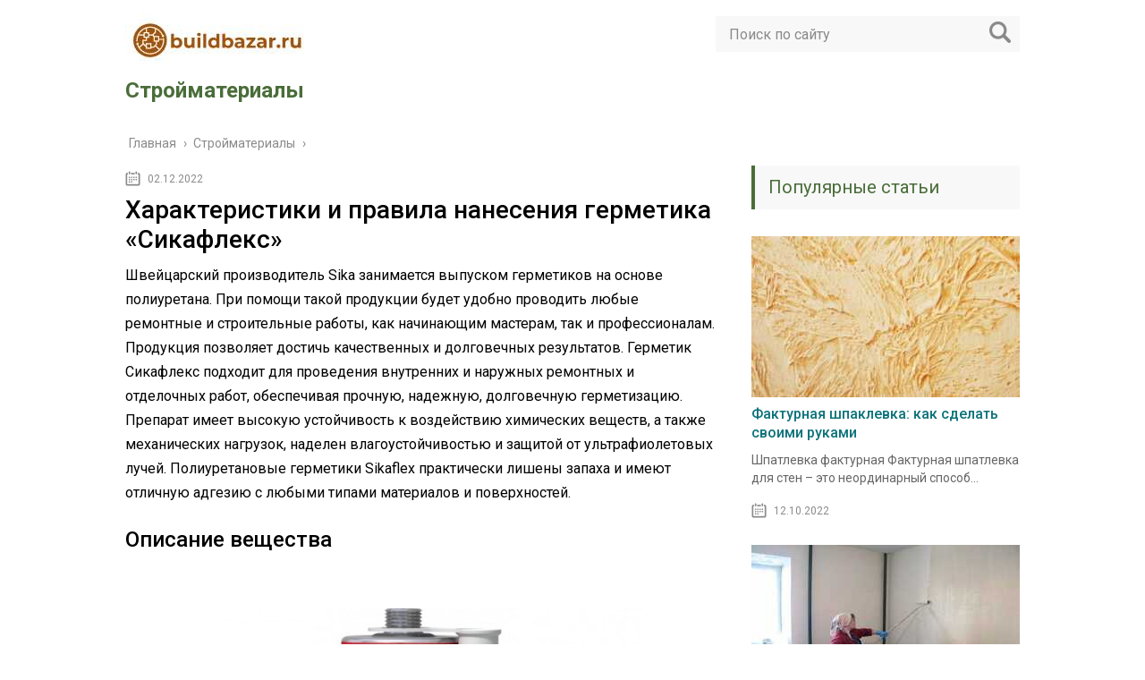

--- FILE ---
content_type: text/html; charset=UTF-8
request_url: https://buildbazar.ru/stroimateriali/harakteristiki-i-pravila-naneseniya-germetika-sikafleks
body_size: 14141
content:
<!DOCTYPE html>
<html lang="ru">
<head>
	<meta charset="utf-8">
	<meta name="viewport" content="width=device-width, initial-scale=1.0">
	<link href="https://fonts.googleapis.com/css?family=Roboto:400,400i,500,700,700i&subset=cyrillic" rel="stylesheet">
	<!--[if lt IE 9]><script src="http://html5shiv.googlecode.com/svn/trunk/html5.js"></script><![endif]-->
	<!--[if lte IE 9]><script src="http://cdn.jsdelivr.net/placeholders/3.0.2/placeholders.min.js"></script><![endif]-->
	<!--[if gte IE 9]><style type="text/css">.gradient{filter: none;}</style><![endif]-->
	<meta name='robots' content='index, follow, max-image-preview:large, max-snippet:-1, max-video-preview:-1' />
	<style>img:is([sizes="auto" i], [sizes^="auto," i]) { contain-intrinsic-size: 3000px 1500px }</style>
	
	<!-- This site is optimized with the Yoast SEO plugin v23.8 - https://yoast.com/wordpress/plugins/seo/ -->
	<title>Характеристики и правила нанесения герметика «Сикафлекс»</title>
	<meta name="description" content="Швейцарский производитель Sika занимается выпуском герметиков на основе полиуретана. При помощи такой продукции будет удобно проводить любые ремонтные и" />
	<link rel="canonical" href="https://buildbazar.ru/stroimateriali/harakteristiki-i-pravila-naneseniya-germetika-sikafleks" />
	<!-- / Yoast SEO plugin. -->


<link rel='dns-prefetch' href='//ajax.googleapis.com' />
<link rel='stylesheet' id='wp-block-library-css' href='https://buildbazar.ru/wp-includes/css/dist/block-library/style.min.css?ver=6.7.4' type='text/css' media='all' />
<style id='classic-theme-styles-inline-css' type='text/css'>
/*! This file is auto-generated */
.wp-block-button__link{color:#fff;background-color:#32373c;border-radius:9999px;box-shadow:none;text-decoration:none;padding:calc(.667em + 2px) calc(1.333em + 2px);font-size:1.125em}.wp-block-file__button{background:#32373c;color:#fff;text-decoration:none}
</style>
<style id='global-styles-inline-css' type='text/css'>
:root{--wp--preset--aspect-ratio--square: 1;--wp--preset--aspect-ratio--4-3: 4/3;--wp--preset--aspect-ratio--3-4: 3/4;--wp--preset--aspect-ratio--3-2: 3/2;--wp--preset--aspect-ratio--2-3: 2/3;--wp--preset--aspect-ratio--16-9: 16/9;--wp--preset--aspect-ratio--9-16: 9/16;--wp--preset--color--black: #000000;--wp--preset--color--cyan-bluish-gray: #abb8c3;--wp--preset--color--white: #ffffff;--wp--preset--color--pale-pink: #f78da7;--wp--preset--color--vivid-red: #cf2e2e;--wp--preset--color--luminous-vivid-orange: #ff6900;--wp--preset--color--luminous-vivid-amber: #fcb900;--wp--preset--color--light-green-cyan: #7bdcb5;--wp--preset--color--vivid-green-cyan: #00d084;--wp--preset--color--pale-cyan-blue: #8ed1fc;--wp--preset--color--vivid-cyan-blue: #0693e3;--wp--preset--color--vivid-purple: #9b51e0;--wp--preset--gradient--vivid-cyan-blue-to-vivid-purple: linear-gradient(135deg,rgba(6,147,227,1) 0%,rgb(155,81,224) 100%);--wp--preset--gradient--light-green-cyan-to-vivid-green-cyan: linear-gradient(135deg,rgb(122,220,180) 0%,rgb(0,208,130) 100%);--wp--preset--gradient--luminous-vivid-amber-to-luminous-vivid-orange: linear-gradient(135deg,rgba(252,185,0,1) 0%,rgba(255,105,0,1) 100%);--wp--preset--gradient--luminous-vivid-orange-to-vivid-red: linear-gradient(135deg,rgba(255,105,0,1) 0%,rgb(207,46,46) 100%);--wp--preset--gradient--very-light-gray-to-cyan-bluish-gray: linear-gradient(135deg,rgb(238,238,238) 0%,rgb(169,184,195) 100%);--wp--preset--gradient--cool-to-warm-spectrum: linear-gradient(135deg,rgb(74,234,220) 0%,rgb(151,120,209) 20%,rgb(207,42,186) 40%,rgb(238,44,130) 60%,rgb(251,105,98) 80%,rgb(254,248,76) 100%);--wp--preset--gradient--blush-light-purple: linear-gradient(135deg,rgb(255,206,236) 0%,rgb(152,150,240) 100%);--wp--preset--gradient--blush-bordeaux: linear-gradient(135deg,rgb(254,205,165) 0%,rgb(254,45,45) 50%,rgb(107,0,62) 100%);--wp--preset--gradient--luminous-dusk: linear-gradient(135deg,rgb(255,203,112) 0%,rgb(199,81,192) 50%,rgb(65,88,208) 100%);--wp--preset--gradient--pale-ocean: linear-gradient(135deg,rgb(255,245,203) 0%,rgb(182,227,212) 50%,rgb(51,167,181) 100%);--wp--preset--gradient--electric-grass: linear-gradient(135deg,rgb(202,248,128) 0%,rgb(113,206,126) 100%);--wp--preset--gradient--midnight: linear-gradient(135deg,rgb(2,3,129) 0%,rgb(40,116,252) 100%);--wp--preset--font-size--small: 13px;--wp--preset--font-size--medium: 20px;--wp--preset--font-size--large: 36px;--wp--preset--font-size--x-large: 42px;--wp--preset--spacing--20: 0.44rem;--wp--preset--spacing--30: 0.67rem;--wp--preset--spacing--40: 1rem;--wp--preset--spacing--50: 1.5rem;--wp--preset--spacing--60: 2.25rem;--wp--preset--spacing--70: 3.38rem;--wp--preset--spacing--80: 5.06rem;--wp--preset--shadow--natural: 6px 6px 9px rgba(0, 0, 0, 0.2);--wp--preset--shadow--deep: 12px 12px 50px rgba(0, 0, 0, 0.4);--wp--preset--shadow--sharp: 6px 6px 0px rgba(0, 0, 0, 0.2);--wp--preset--shadow--outlined: 6px 6px 0px -3px rgba(255, 255, 255, 1), 6px 6px rgba(0, 0, 0, 1);--wp--preset--shadow--crisp: 6px 6px 0px rgba(0, 0, 0, 1);}:where(.is-layout-flex){gap: 0.5em;}:where(.is-layout-grid){gap: 0.5em;}body .is-layout-flex{display: flex;}.is-layout-flex{flex-wrap: wrap;align-items: center;}.is-layout-flex > :is(*, div){margin: 0;}body .is-layout-grid{display: grid;}.is-layout-grid > :is(*, div){margin: 0;}:where(.wp-block-columns.is-layout-flex){gap: 2em;}:where(.wp-block-columns.is-layout-grid){gap: 2em;}:where(.wp-block-post-template.is-layout-flex){gap: 1.25em;}:where(.wp-block-post-template.is-layout-grid){gap: 1.25em;}.has-black-color{color: var(--wp--preset--color--black) !important;}.has-cyan-bluish-gray-color{color: var(--wp--preset--color--cyan-bluish-gray) !important;}.has-white-color{color: var(--wp--preset--color--white) !important;}.has-pale-pink-color{color: var(--wp--preset--color--pale-pink) !important;}.has-vivid-red-color{color: var(--wp--preset--color--vivid-red) !important;}.has-luminous-vivid-orange-color{color: var(--wp--preset--color--luminous-vivid-orange) !important;}.has-luminous-vivid-amber-color{color: var(--wp--preset--color--luminous-vivid-amber) !important;}.has-light-green-cyan-color{color: var(--wp--preset--color--light-green-cyan) !important;}.has-vivid-green-cyan-color{color: var(--wp--preset--color--vivid-green-cyan) !important;}.has-pale-cyan-blue-color{color: var(--wp--preset--color--pale-cyan-blue) !important;}.has-vivid-cyan-blue-color{color: var(--wp--preset--color--vivid-cyan-blue) !important;}.has-vivid-purple-color{color: var(--wp--preset--color--vivid-purple) !important;}.has-black-background-color{background-color: var(--wp--preset--color--black) !important;}.has-cyan-bluish-gray-background-color{background-color: var(--wp--preset--color--cyan-bluish-gray) !important;}.has-white-background-color{background-color: var(--wp--preset--color--white) !important;}.has-pale-pink-background-color{background-color: var(--wp--preset--color--pale-pink) !important;}.has-vivid-red-background-color{background-color: var(--wp--preset--color--vivid-red) !important;}.has-luminous-vivid-orange-background-color{background-color: var(--wp--preset--color--luminous-vivid-orange) !important;}.has-luminous-vivid-amber-background-color{background-color: var(--wp--preset--color--luminous-vivid-amber) !important;}.has-light-green-cyan-background-color{background-color: var(--wp--preset--color--light-green-cyan) !important;}.has-vivid-green-cyan-background-color{background-color: var(--wp--preset--color--vivid-green-cyan) !important;}.has-pale-cyan-blue-background-color{background-color: var(--wp--preset--color--pale-cyan-blue) !important;}.has-vivid-cyan-blue-background-color{background-color: var(--wp--preset--color--vivid-cyan-blue) !important;}.has-vivid-purple-background-color{background-color: var(--wp--preset--color--vivid-purple) !important;}.has-black-border-color{border-color: var(--wp--preset--color--black) !important;}.has-cyan-bluish-gray-border-color{border-color: var(--wp--preset--color--cyan-bluish-gray) !important;}.has-white-border-color{border-color: var(--wp--preset--color--white) !important;}.has-pale-pink-border-color{border-color: var(--wp--preset--color--pale-pink) !important;}.has-vivid-red-border-color{border-color: var(--wp--preset--color--vivid-red) !important;}.has-luminous-vivid-orange-border-color{border-color: var(--wp--preset--color--luminous-vivid-orange) !important;}.has-luminous-vivid-amber-border-color{border-color: var(--wp--preset--color--luminous-vivid-amber) !important;}.has-light-green-cyan-border-color{border-color: var(--wp--preset--color--light-green-cyan) !important;}.has-vivid-green-cyan-border-color{border-color: var(--wp--preset--color--vivid-green-cyan) !important;}.has-pale-cyan-blue-border-color{border-color: var(--wp--preset--color--pale-cyan-blue) !important;}.has-vivid-cyan-blue-border-color{border-color: var(--wp--preset--color--vivid-cyan-blue) !important;}.has-vivid-purple-border-color{border-color: var(--wp--preset--color--vivid-purple) !important;}.has-vivid-cyan-blue-to-vivid-purple-gradient-background{background: var(--wp--preset--gradient--vivid-cyan-blue-to-vivid-purple) !important;}.has-light-green-cyan-to-vivid-green-cyan-gradient-background{background: var(--wp--preset--gradient--light-green-cyan-to-vivid-green-cyan) !important;}.has-luminous-vivid-amber-to-luminous-vivid-orange-gradient-background{background: var(--wp--preset--gradient--luminous-vivid-amber-to-luminous-vivid-orange) !important;}.has-luminous-vivid-orange-to-vivid-red-gradient-background{background: var(--wp--preset--gradient--luminous-vivid-orange-to-vivid-red) !important;}.has-very-light-gray-to-cyan-bluish-gray-gradient-background{background: var(--wp--preset--gradient--very-light-gray-to-cyan-bluish-gray) !important;}.has-cool-to-warm-spectrum-gradient-background{background: var(--wp--preset--gradient--cool-to-warm-spectrum) !important;}.has-blush-light-purple-gradient-background{background: var(--wp--preset--gradient--blush-light-purple) !important;}.has-blush-bordeaux-gradient-background{background: var(--wp--preset--gradient--blush-bordeaux) !important;}.has-luminous-dusk-gradient-background{background: var(--wp--preset--gradient--luminous-dusk) !important;}.has-pale-ocean-gradient-background{background: var(--wp--preset--gradient--pale-ocean) !important;}.has-electric-grass-gradient-background{background: var(--wp--preset--gradient--electric-grass) !important;}.has-midnight-gradient-background{background: var(--wp--preset--gradient--midnight) !important;}.has-small-font-size{font-size: var(--wp--preset--font-size--small) !important;}.has-medium-font-size{font-size: var(--wp--preset--font-size--medium) !important;}.has-large-font-size{font-size: var(--wp--preset--font-size--large) !important;}.has-x-large-font-size{font-size: var(--wp--preset--font-size--x-large) !important;}
:where(.wp-block-post-template.is-layout-flex){gap: 1.25em;}:where(.wp-block-post-template.is-layout-grid){gap: 1.25em;}
:where(.wp-block-columns.is-layout-flex){gap: 2em;}:where(.wp-block-columns.is-layout-grid){gap: 2em;}
:root :where(.wp-block-pullquote){font-size: 1.5em;line-height: 1.6;}
</style>
<link rel='stylesheet' id='theme-style-css' href='https://buildbazar.ru/wp-content/themes/info-theme/style.css?ver=6.7.4' type='text/css' media='all' />
<link rel='stylesheet' id='jquery-lazyloadxt-spinner-css-css' href='//buildbazar.ru/wp-content/plugins/a3-lazy-load/assets/css/jquery.lazyloadxt.spinner.css?ver=6.7.4' type='text/css' media='all' />
<script type="text/javascript" src="//ajax.googleapis.com/ajax/libs/jquery/1/jquery.min.js?ver=6.7.4" id="jquery-js"></script>
<script type="text/javascript" src="https://buildbazar.ru/wp-content/themes/info-theme/js/scripts.js?ver=6.7.4" id="theme-scripts-js"></script>
<link rel="https://api.w.org/" href="https://buildbazar.ru/wp-json/" /><link rel="alternate" title="JSON" type="application/json" href="https://buildbazar.ru/wp-json/wp/v2/posts/23053" /><link rel="alternate" title="oEmbed (JSON)" type="application/json+oembed" href="https://buildbazar.ru/wp-json/oembed/1.0/embed?url=https%3A%2F%2Fbuildbazar.ru%2Fstroimateriali%2Fharakteristiki-i-pravila-naneseniya-germetika-sikafleks" />
<link rel="alternate" title="oEmbed (XML)" type="text/xml+oembed" href="https://buildbazar.ru/wp-json/oembed/1.0/embed?url=https%3A%2F%2Fbuildbazar.ru%2Fstroimateriali%2Fharakteristiki-i-pravila-naneseniya-germetika-sikafleks&#038;format=xml" />
<link rel="alternate" type="application/rss+xml" title="Стройматериалы Feed" href="https://buildbazar.ru/feed" />	
	<link rel="icon" href="/favicon.ico" type="image/x-icon">
	
	
	<style>/*1*/.main-menu, .sidebar-menu > ul > li:hover > a, .sidebar-menu > ul > li:hover > span, .sidebar-menu > ul > li > span, .sidebar-menu > ul li.active > a, .slider .bx-pager-item .active, .slider .bx-pager-item a:hover, .slider-posts-wrap .bx-pager-item .active, .slider-posts-wrap .bx-pager-item a:hover, .footer-bottom, .single ul li:before, .single ol li ul li:after, .single ol li:before, .add-menu > ul > li > a:hover, .add-menu > ul > li > span:hover, .main-menu__list > li > ul > li > a:hover, .main-menu__list > li > ul > li > span:hover, .cat-children__item a:hover, .related__item-img .related__item-cat > a:hover, .main-menu__list > li > ul > li > span, .main-menu__list > li > ul > li.current-post-parent > a, .add-menu > ul > li.current-post-parent > a, .add-menu > ul > li > span, .sidebar-menu > ul > .current-post-parent > a, .sidebar-menu > ul > li .menu-arrow:before, .sidebar-menu > ul > li .menu-arrow:after, .commentlist .comment .reply a:hover{background: #4a6d39;}.logo .text-logo{color: #4a6d39;}.title, .single #toc_container .toc_title{color: #4a6d39;border-left: 4px solid #4a6d39;}.description{border-top: 4px solid #4a6d39;}.description__title, .single .wp-caption-text, .more, a:hover{color: #4a6d39;}.commentlist .comment, .add-menu > ul > li > a, .add-menu > ul > li > span, .main-menu__list > li > ul > li > a, .main-menu__list > li > ul > li > span{border-bottom: 1px solid #4a6d39;}.more span{border-bottom: 1px dashed #4a6d39;}.slider-posts-wrap .bx-prev:hover, .slider-posts-wrap .bx-next:hover{background-color: #4a6d39;border: 1px solid #4a6d39;}#up{border-bottom-color: #4a6d39;}#up:before, .commentlist .comment .reply a{border: 1px solid #4a6d39;}.respond-form .respond-form__button{background-color: #4a6d39;}@media screen and (max-width: 1023px){.main-box{border-top: 50px solid #4a6d39;}
		.m-nav{background: #4a6d39;}.main-menu__list > li > ul > li > span{background: none;}.add-menu > ul > li > a, .add-menu > ul > li > span, .main-menu__list > li > ul > li > a, .main-menu__list > li > ul > li > span{border-bottom: 0;}.sidebar-menu > ul > li .menu-arrow:before, .sidebar-menu > ul > li .menu-arrow:after{background: #85ece7;}}/*2*/.add-menu__toggle{background: #198c9e url(https://buildbazar.ru/wp-content/themes/info-theme/images/add-ico.png) center no-repeat;}.add-menu > ul > li > a, .related__item-img .related__item-cat > a, .main-menu__list > li > ul > li > a{background: #198c9e;}#up:hover{border-bottom-color: #198c9e;}#up:hover:before{border: 1px solid #198c9e;}a, .sidebar-menu > ul > li > ul > li > span, .sidebar-menu > ul > li > ul > li > a:hover, .sidebar-menu > ul > li > ul > li > span:hover, .sidebar-menu > ul > li > ul > li.current-post-parent > a, .footer-nav ul li a:hover{color: #198c9e;}.respond-form .respond-form__button:hover{background-color: #198c9e;}@media screen and (max-width: 1023px){.sidebar-menu > ul > li > a, .main-menu__list li > span, .main-menu__list li > a:hover, .main-menu__list li > span:hover, .main-menu__list li > ul, .main-menu__list > li.current-post-parent > a, .sidebar-menu > ul > li > span, .sidebar-menu > ul > .current-post-parent > a{background: #198c9e;}.main-menu__list > li > ul > li > a:hover, .main-menu__list > li > ul > li > span:hover, .main-menu__list > li > ul > li.current-post-parent > a{background: none;}}/*3*/.post-info__cat a, .post-info__comment{background: #177c57;}.post-info__comment:after{border-color: rgba(0, 0, 0, 0) #177c57 rgba(0, 0, 0, 0) rgba(0, 0, 0, 0);}/*<1023*/@media screen and (max-width: 1023px){.add-menu > ul > li > a, .sidebar-menu > ul > li > a{background-color: #4a6d39;}.add-menu > ul > li > span, .add-menu > ul > li.current-post-parent > a, .sidebar-menu > ul > li > ul{background-color: #198c9e;}}.single a, .commentlist .comment .reply a, .sidebar a{color: #0d737a;}.single a:hover, .commentlist .comment .reply a:hover, .sidebar a:hover{color: #709e76;}.post-info .post-info__cat a:hover{background: #299349;}.posts__item .posts__item-title a:hover, .section-posts__item-title a:hover, .related .related__item a:hover{color: #299349; border-bottom: 1px solid #299349;}</style>

	
</head>
<body>
	<!-- Yandex.Metrika counter -->
<script type="text/javascript" >
   (function(m,e,t,r,i,k,a){m[i]=m[i]||function(){(m[i].a=m[i].a||[]).push(arguments)};
   m[i].l=1*new Date();k=e.createElement(t),a=e.getElementsByTagName(t)[0],k.async=1,k.src=r,a.parentNode.insertBefore(k,a)})
   (window, document, "script", "https://mc.yandex.ru/metrika/tag.js", "ym");

   ym(89921427, "init", {
        clickmap:true,
        trackLinks:true,
        accurateTrackBounce:true
   });
</script>
<noscript><div><img class="lazy lazy-hidden" src="//buildbazar.ru/wp-content/plugins/a3-lazy-load/assets/images/lazy_placeholder.gif" data-lazy-type="image" data-src="https://mc.yandex.ru/watch/89921427" style="position:absolute; left:-9999px;" alt="" /><noscript><img src="https://mc.yandex.ru/watch/89921427" style="position:absolute; left:-9999px;" alt="" /></div></noscript></div></noscript>
<!-- /Yandex.Metrika counter -->
	<div id="main">
		<div class="wrapper">
			<header class="header">
				<div class="logo">
											<a href="https://buildbazar.ru">
							<img src="https://buildbazar.ru/wp-content/uploads/2022/08/logo.jpg" alt="Стройматериалы">
						</a>
											<div class="text-logo">Стройматериалы</div>
				</div>
				<div class="m-nav">
						<!--noindex-->
	<div class="search-form">
	    <form method="get" action="https://buildbazar.ru/">
	        <input type="text" value="" name="s" placeholder="Поиск по сайту" class="search-form__field">
	        <input type="submit" value="" class="search-form__button">
	    </form>
	</div>
	<!--/noindex-->
					</div>
			</header>
			<div class="main-box">
				<div class="breadcrumbs" itemscope itemtype="http://schema.org/BreadcrumbList"><span itemprop="itemListElement" itemscope itemtype="http://schema.org/ListItem"><a class="breadcrumbs__link" href="https://buildbazar.ru/" itemprop="item"><span itemprop="name">Главная</span></a><meta itemprop="position" content="1" /></span><span class="breadcrumbs__separator"> › </span><span itemprop="itemListElement" itemscope itemtype="http://schema.org/ListItem"><a class="breadcrumbs__link" href="https://buildbazar.ru/stroimateriali" itemprop="item"><span itemprop="name">Стройматериалы</span></a><meta itemprop="position" content="2" /></span><span class="breadcrumbs__separator"> › </span></div><!-- .breadcrumbs --><div class="content-wrapper">
	<main class="content">
							    			<time class="post-info__time post-info__time_single" datetime="2022-12-02">02.12.2022</time>
	    				    		<div class="article-wrap" itemscope itemtype="http://schema.org/Article">
						<article class="single">
															<h1 class="single__title">Характеристики и правила нанесения герметика «Сикафлекс»</h1>
															<div itemprop="articleBody">
								<div></div>
<p>Швейцарский производитель Sika занимается выпуском герметиков на основе полиуретана. При помощи такой продукции будет удобно проводить любые ремонтные и строительные работы, как начинающим мастерам, так и профессионалам. Продукция позволяет достичь качественных и долговечных результатов. Герметик Сикафлекс подходит для проведения внутренних и наружных ремонтных и отделочных работ, обеспечивая прочную, надежную, долговечную герметизацию. Препарат имеет высокую устойчивость к воздействию химических веществ, а также механических нагрузок, наделен влагоустойчивостью и защитой от ультрафиолетовых лучей. Полиуретановые герметики Sikaflex практически лишены запаха и имеют отличную адгезию с любыми типами материалов и поверхностей.</p>
<h2><span><span>Описание вещества</span></span></h2>
<p> </p>
<p><img fetchpriority="high" decoding="async" class="lazy lazy-hidden aligncenter size-full wp-image-25974" src="//buildbazar.ru/wp-content/plugins/a3-lazy-load/assets/images/lazy_placeholder.gif" data-lazy-type="image" data-src="https://buildbazar.ru/wp-content/uploads/2022/08/15-3.jpe" alt="Описание вещества гермеика Сикафлекс" width="660" height="660"><noscript><img fetchpriority="high" decoding="async" class="aligncenter size-full wp-image-25974" src="https://buildbazar.ru/wp-content/uploads/2022/08/15-3.jpe" alt="Описание вещества гермеика Сикафлекс" width="660" height="660"></noscript></p>
<p><span>Герметик Sikaflex 11 FC – удобное, надежное и качественное вещество для герметизации стыков.</span> Представляет собой однокомпонентный, эластичный, универсальный клей, созданный на основе полиуретана. Отвердение вещества происходит под воздействием влаги, содержащейся в воздухе. Проводить работы можно как внутри помещений, так и снаружи. Герметик Sikaflex подходит для выполнения различных типов работ на улице и дома, его можно использовать:</p>
<ul>
<li>В качестве клея для крепления подоконников, ступеней лестниц, порогов у дверей, плинтусов, панелей, любых других элементов снаружи.</li>
<li>Он идеально подходит для скрепления сборных элементов, дощатой обшивки и прочих целей.</li>
<li>Заполнять можно как вертикальные, так и горизонтальные швы.</li>
<li>Для обеспечения водо-, тепло- и звукоизоляции труб, заполнения пустот между отделкой и бетоном.</li>
<li>Совместим как с металлическими, так и с деревянными поверхностями конструкций и сооружений.</li>
<li>Может использоваться при монтаже вентиляционных систем в любых необходимых сферах.</li>
</ul>
<h2><span><span>Характеристики герметиков</span></span></h2>
<p>К основным характеристикам и преимуществам полиуретанового герметика относятся такие качества:</p>
<ul>
<li>Однокомпонентные составы продаются уже готовыми к применению в бытовых условиях, достаточно вставить баллон в пистолет и обрезать носик.</li>
<li>Представляет собой эластичную смесь, которая сохраняет все свойства даже после застывания.</li>
<li>Процесс отверждения происходит под воздействием влаги.</li>
<li>Продукт Sikaflex обеспечивает отличную адгезию с большей частью строительных материалов, отличается прекрасной механической устойчивостью к различных внешним воздействиям.</li>
<li>Имеет отличную атмосферостойкость, защиту от старения и истирания.</li>
<li>Имеет удобную консистенцию для нанесения, не образующую потеков даже при обработке вертикальных швов.</li>
<li>Приклеенная деталь или заполненный шов не нуждаются в дополнительной обработке жидким цементирующим раствором.</li>
<li>При помощи герметика можно работать даже с металлами, склонными к образованию коррозии.</li>
<li>Способен поглощать удары и вибрационные воздействия.</li>
</ul>
<h2><span><span>Технические характеристики</span></span></h2>
<p> </p>
<p><img decoding="async" class="lazy lazy-hidden aligncenter size-full wp-image-25976" src="//buildbazar.ru/wp-content/plugins/a3-lazy-load/assets/images/lazy_placeholder.gif" data-lazy-type="image" data-src="https://buildbazar.ru/wp-content/uploads/2022/08/14-11.jpg" alt="Технические характеристики герметика Сикафлекс" width="660" height="660"><noscript><img decoding="async" class="aligncenter size-full wp-image-25976" src="https://buildbazar.ru/wp-content/uploads/2022/08/14-11.jpg" alt="Технические характеристики герметика Сикафлекс" width="660" height="660"></noscript></p>
<p>Чтобы подобрать подходящий герметик, необходимо обратить внимание на основные технические характеристики. Наиболее распространенной разновидностью герметика является клей Sikaflex 11 fc. Приобретая продукцию Sikaflex, стоит рассмотреть такие показатели:</p>
<ul>
<li>Плотность вещества – 1,35 г/с³.</li>
<li>Период формирования пленки на поверхности при температуре +23 °C и влажности 50% – 65 минут.</li>
<li>Период отверждения при тех же условиях за 24 часа – 3,5 мм.</li>
<li>Твердость по Шору – 37 А.</li>
<li>Показатель упругости – 0,6 Мпа.</li>
<li>Удлинение при разрыве – 700%.</li>
<li>Максимальная подвижность шва отсутствует.</li>
<li>Оптимальные условия для нанесения состава +5…+40 °C.</li>
<li>Температура, при которой может эксплуатироваться -40…+80 °C.</li>
</ul>
<p><strong>По сравнению с другими популярными разновидностями, такими как Sikaflex AT-Connection или Sikaflex-Precast, у 11 fc скорость отверждения выше практически в 2 раза.</strong> Представленные разновидности застывают по 2 мм в сутки. Также этот состав более эластичный, так как у этих двух видов удлинение при разрыве составляет всего 450% и 300% соответственно.</p>
<h2><span><span>Механические характеристики герметика</span></span></h2>
<p> </p>
<p><img decoding="async" class="lazy lazy-hidden aligncenter size-full wp-image-25970" src="//buildbazar.ru/wp-content/plugins/a3-lazy-load/assets/images/lazy_placeholder.gif" data-lazy-type="image" data-src="https://buildbazar.ru/wp-content/uploads/2022/08/12-18-1.jpg" alt="Механические характеристики герметика Сикафлекс" width="660" height="439"><noscript><img decoding="async" class="aligncenter size-full wp-image-25970" src="https://buildbazar.ru/wp-content/uploads/2022/08/12-18-1.jpg" alt="Механические характеристики герметика Сикафлекс" width="660" height="439"></noscript></p>
<p>Используется герметик Sikaflex в строительстве и при проведении ремонтных работ, где предусмотрены в дальнейшем небольшие подвижки, а также необходим высокий модуль упругости. Основные механические характеристики:</p>
<ul>
<li>Создаёт прочные и надежные, влагонепроницаемые швы с средними и малыми подвижками, в зависимости от выбранной разновидности.</li>
<li>Обеспечивает оптимальное примыкание, без разрушений полов или ступеней со стеной.</li>
<li>Используется для герметизации вводов труб и швов.</li>
<li>Способен соединять прочно стыки между оборудованием и стенами, или полом.</li>
<li>Обеспечивает прекрасную адгезию с любыми типами поверхностей, в том числе деревянными и металлическими.</li>
<li>Подходит для дальнейшей шлифовки поверхности.</li>
<li>Отличается высокой прочностью на разрыв.</li>
<li>Модуль упругости повышен, что обеспечивает жесткость вещества, допустимая деформация 15%.</li>
</ul>
<p><span>Самая популярная разновидность Sikaflex11 FC выпускается в разных цветах, в том числе белый, серый, чёрный и бетонные оттенки.</span></p>
<p>Также существуют различные герметики Sikaflex от швейцарского производителя, которые предназначены для работы с различными основаниями и материалами:</p>
<ul>
<li>Для пористых поверхностей, в том числе штукатурки, пенобетона подходит Primer-3.</li>
</ul>
<p><img loading="lazy" decoding="async" class="lazy lazy-hidden aligncenter size-full wp-image-25964" src="//buildbazar.ru/wp-content/plugins/a3-lazy-load/assets/images/lazy_placeholder.gif" data-lazy-type="image" data-src="https://buildbazar.ru/wp-content/uploads/2022/08/7-1.png" alt="Герметик Сикафлекс Primer-3 " width="660" height="647"><noscript><img loading="lazy" decoding="async" class="aligncenter size-full wp-image-25964" src="https://buildbazar.ru/wp-content/uploads/2022/08/7-1.png" alt="Герметик Сикафлекс Primer-3 " width="660" height="647"></noscript></p>
<ul>
<li>Для полиуретановых, эпоксидных и порошковых материалов Cleaner-205.</li>
</ul>
<p><img loading="lazy" decoding="async" class="lazy lazy-hidden aligncenter size-full wp-image-25968" src="//buildbazar.ru/wp-content/plugins/a3-lazy-load/assets/images/lazy_placeholder.gif" data-lazy-type="image" data-src="https://buildbazar.ru/wp-content/uploads/2022/08/10-3.png" alt="Герметик Сазиласт Cleaner-205." width="660" height="660"><noscript><img loading="lazy" decoding="async" class="aligncenter size-full wp-image-25968" src="https://buildbazar.ru/wp-content/uploads/2022/08/10-3.png" alt="Герметик Сазиласт Cleaner-205." width="660" height="660"></noscript></p>
<ul>
<li>С ПВХ позволяет работать Primer-21, обеспечивая идеальную сцепку.</li>
<li>Для металлов подходит Primer-35.</li>
</ul>
<p>Чтобы повысить адгезию материала, можно предварительно использовать грунтовку на стадии подготовки основания к работе.</p>
<h2><span><span>Расход</span></span></h2>
<p> </p>
<p><img loading="lazy" decoding="async" class="lazy lazy-hidden aligncenter size-full wp-image-25966" src="//buildbazar.ru/wp-content/plugins/a3-lazy-load/assets/images/lazy_placeholder.gif" data-lazy-type="image" data-src="https://buildbazar.ru/wp-content/uploads/2022/08/2-15.jpg" alt="Расход герметика Сикафлекс" width="660" height="495"><noscript><img loading="lazy" decoding="async" class="aligncenter size-full wp-image-25966" src="https://buildbazar.ru/wp-content/uploads/2022/08/2-15.jpg" alt="Расход герметика Сикафлекс" width="660" height="495"></noscript></p>
<p>Вещество Sikaflex подходит для качественной герметизации швов шириной от 10 мм до 35 мм. При этом нужно обратить внимание, чтобы было соблюдено соотношение глубины и ширины, как 0,8:1 – это если рассматривать швы на полу. Для фасадных швов это значение 2:1 соответственно.<strong> В среднем, расход определяется как 0,2-0,6 кг/м².</strong></p>
<p>Чтобы определить оптимальный расход при нанесении герметика для заполнения швов при +10°C, необходимо обеспечить оптимальную форму шва до начала работ. После нанесения вещества изменить этот параметр уже будет невозможно. Основой для расчета ширины шва и расхода вещества выступают характеристики состава, материал основания, тип конструкции и ее размер.</p>
<div align="center">
<span><span>На видео:</span> </span>Примеры применения герметика Sikaflex 11 FC<br /><iframe class="lazy lazy-hidden" loading="lazy"  data-lazy-type="iframe" data-src="https://www.youtube.com/embed/bk8QQA46YTE" width="560" height="315" frameborder="0" allowfullscreen="allowfullscreen"></iframe><noscript><iframe loading="lazy" src="https://www.youtube.com/embed/bk8QQA46YTE" width="560" height="315" frameborder="0" allowfullscreen="allowfullscreen"></iframe></noscript>
</div>
<h2><span><span>Нанесение</span></span></h2>
<p> </p>
<p><img loading="lazy" decoding="async" class="lazy lazy-hidden aligncenter size-full wp-image-25969" src="//buildbazar.ru/wp-content/plugins/a3-lazy-load/assets/images/lazy_placeholder.gif" data-lazy-type="image" data-src="https://buildbazar.ru/wp-content/uploads/2022/08/7-15.jpg" alt="Нанесение Герметика Сикафлекс" width="660" height="660"><noscript><img loading="lazy" decoding="async" class="aligncenter size-full wp-image-25969" src="https://buildbazar.ru/wp-content/uploads/2022/08/7-15.jpg" alt="Нанесение Герметика Сикафлекс" width="660" height="660"></noscript></p>
<p>Перед началом эксплуатации, герметик фирмы Sika  нужно поместить в специальный пистолет, для удобства нанесения. Расположить носик тубы нужно таким образом, чтобы вещество Sikaflex подавалась из него, обеспечивая максимальный контакт с боковыми сторонами шва. Заполнять проем нужно так, чтобы воздух туда не попадал.</p>
<p><strong>Чтобы повысить адгезивные свойства, наносить герметик нужно тонким слоем.</strong> Он должен полностью соприкасаться с боковыми сторонами. Чтобы обеспечить при нанесении идеально ровные линии, можно использовать малярный скотч. Удалять его нужно после нанесения, когда клей герметик еще не успел застыть.</p>
<p>Специальная разглаживающая жидкость позволяет обеспечить герметику идеально гладкую поверхность. Также выравнивать шов на поверхности можно при помощи шпателя. Если необходимо склеить два материала, то рекомендуется создавать между ними ширину шва в 2 мм.</p>
<h2><span><span>Сроки и условия хранения</span></span></h2>
<p> </p>
<p><img loading="lazy" decoding="async" class="lazy lazy-hidden aligncenter size-full wp-image-25973" src="//buildbazar.ru/wp-content/plugins/a3-lazy-load/assets/images/lazy_placeholder.gif" data-lazy-type="image" data-src="https://buildbazar.ru/wp-content/uploads/2022/08/1o-11-1.jpg" alt="Сроки и условия хранения герметика Сикафлекс" width="555" height="555"><noscript><img loading="lazy" decoding="async" class="aligncenter size-full wp-image-25973" src="https://buildbazar.ru/wp-content/uploads/2022/08/1o-11-1.jpg" alt="Сроки и условия хранения герметика Сикафлекс" width="555" height="555"></noscript></p>
<p>В закрытой заводской упаковке герметик Sikaflex может храниться один год с даты изготовления, указанной на ней. При этом оптимальные условия хранения – это сухость и температура от + 10 до +25 °C. Подвергать воздействию мороза или прямых солнечных лучей баллончик не стоит.</p>
<p> </p>
<h2><span><span>Инструкция к использованию</span></span></h2>
<p> </p>
<p><img loading="lazy" decoding="async" class="lazy lazy-hidden aligncenter size-full wp-image-25971" src="//buildbazar.ru/wp-content/plugins/a3-lazy-load/assets/images/lazy_placeholder.gif" data-lazy-type="image" data-src="https://buildbazar.ru/wp-content/uploads/2022/08/1-13.jpg" alt="Инструкция к использованию герметика Сикафлекс" width="660" height="391"><noscript><img loading="lazy" decoding="async" class="aligncenter size-full wp-image-25971" src="https://buildbazar.ru/wp-content/uploads/2022/08/1-13.jpg" alt="Инструкция к использованию герметика Сикафлекс" width="660" height="391"></noscript></p>
<p>В процессе эксплуатации нужно учитывать не только описание и характеристики, но и пользоваться подробной инструкцией. Всю работу можно разделить на несколько этапов – это подготовка поверхности и непосредственно герметизация или приклеивание. Также в процессе работы стоит учитывать некоторые ограничения.</p>
<p><span>Подготовка поверхности заключается в обеспечении сухости, чистоты материала и его обезжиривании.</span> Он должен быть однородным, без остатков пыли или других веществ, особенно смазки, масел, рыхлых и хрупких мелких частиц. Если основание правильно подготовлено, то будет обеспечена сильная адгезия с герметиком Sikaflex. Иногда помочь достичь оптимальной адгезии способен специальный очиститель основания и праймер. Но при этом важно знать, что эти вещества не повышают адгезию, а также не являются альтернативой для механической очистки и подготовки оснований. Также они не оказывают влияние на прочность склеенного шва. Они лишь способны улучшить и повысить длительность эксплуатации швов, которые были обработаны с помощью герметика Sikaflex.</p>
<h2><span><span>Правила и ограничения</span></span></h2>
<p> </p>
<p><img loading="lazy" decoding="async" class="lazy lazy-hidden aligncenter size-full wp-image-26005" src="//buildbazar.ru/wp-content/plugins/a3-lazy-load/assets/images/lazy_placeholder.gif" data-lazy-type="image" data-src="https://buildbazar.ru/wp-content/uploads/2022/08/15-16.jpg" alt="Правила и ограничения герметика Сикафлекс" width="660" height="495"><noscript><img loading="lazy" decoding="async" class="aligncenter size-full wp-image-26005" src="https://buildbazar.ru/wp-content/uploads/2022/08/15-16.jpg" alt="Правила и ограничения герметика Сикафлекс" width="660" height="495"></noscript></p>
<p>Что касается ограничений в использовании вещества Sikaflex, нужно учитывать такие моменты:</p>
<ul>
<li>Эластичные герметики, особенно нанесённые на подвижные элементы и детали, нельзя окрашивать, чтобы в процессе деформации краска не трескалась и не осыпалась.</li>
<li>С природным камнем работают далеко не все герметики, поэтому лучше предварительно проконсультироваться у специалиста и подобрать оптимальный вариант.</li>
<li>Разновидность Sikaflex 11fc не подходит для работы со стеклом, каучуком, битумом, пропиленом, а также со строительными материалами, на поверхности которых есть остатки масел, растворителей, пластификаторов – это отрицательно повлияет на свойства и герметичность.</li>
<li>Sikaflex 11 fc не подходит для обработки швов в бассейнах, так как он не способен выдерживать большое давление воды и постоянно взаимодействовать с водной основой.</li>
<li>До отверждения герметик не должен подвергаться влиянию веществ, вступающих в реакцию с изоциниатом, в том числе и со спиртом. Это могут быть различные растворители, разбавители, вещества для распалубки и чистящие средства. Они могут существенно замедлить отверждение или вовсе ему воспрепятствовать.</li>
</ul>
<h2><span><span>Описание бренда</span></span></h2>
<p> </p>
<p><img loading="lazy" decoding="async" class="lazy lazy-hidden aligncenter size-full wp-image-26004" src="//buildbazar.ru/wp-content/plugins/a3-lazy-load/assets/images/lazy_placeholder.gif" data-lazy-type="image" data-src="https://buildbazar.ru/wp-content/uploads/2022/08/16-15-1.jpg" alt="Описание бренда герметик Сикафлекс" width="660" height="660"><noscript><img loading="lazy" decoding="async" class="aligncenter size-full wp-image-26004" src="https://buildbazar.ru/wp-content/uploads/2022/08/16-15-1.jpg" alt="Описание бренда герметик Сикафлекс" width="660" height="660"></noscript></p>
<p>Sikaflex является торговой маркой швейцарской компании Sika, которая занимается производством гибридных и полиуретановых герметиков, а также клеящих веществ. У компании более 80 заводов, которые расположены по всему миру. Основная специализация – выпуск товаров и продуктов для ремонта, строительства различных видов транспорта.</p>
<p>Бренд Sika обрел мировую известность, благодаря использованию в производстве современных технологий, улучшающих свойства и характеристики товаров и герметиков.<strong> С момента появления фирмы прошло более 100 лет, но стремительного развития и роста она смогла добиться только за последние 10 лет</strong>.</p>
<p>Огромное разнообразие материалов, а также герметиков Sikaflex, создано для использования в быту, а также в различных отраслях промышленности, в том числе автомобильной, строительной, судостроительной и других сферах. В зависимости от типа работ, можно подобрать соответствующие герметики Sikaflex в каталоге компании по определенным параметрам.</p>
<p>Можно найти материалы в линейке, которые имеют повышенные характеристики пластичности, наделены устойчивостью к воздействию химических веществ, ультрафиолетовых лучей, высоким и низким температурам и прочим факторам. Только правильный выбор герметика позволит создать прочное, надежное и долговечное соединение без крошения, появления трещин или отслоения материала в процессе эксплуатации.</p>
<p> </p>
<div align="center">
<h3><span><span>Обзор герметика Сикафлекс (2 видео)</span></span></h3>
<p><iframe class="lazy lazy-hidden" loading="lazy"  data-lazy-type="iframe" data-src="https://www.youtube.com/embed/MPgPLrETwrU" width="560" height="315" frameborder="0" allowfullscreen="allowfullscreen"></iframe><noscript><iframe loading="lazy" src="https://www.youtube.com/embed/MPgPLrETwrU" width="560" height="315" frameborder="0" allowfullscreen="allowfullscreen"></iframe></noscript><br /><iframe class="lazy lazy-hidden" loading="lazy"  data-lazy-type="iframe" data-src="https://www.youtube.com/embed/wkUkc1XmkkE" width="560" height="315" frameborder="0" allowfullscreen="allowfullscreen"></iframe><noscript><iframe loading="lazy" src="https://www.youtube.com/embed/wkUkc1XmkkE" width="560" height="315" frameborder="0" allowfullscreen="allowfullscreen"></iframe></noscript></p>
</div>
<p> </p>
<div align="center">
<h3><span><span>Герметик Сикафлекс (16 фото)</span></span></h3>
</div>
<div>
<dl>
<dt>
				<img loading="lazy" decoding="async" width="150" height="150" src="//buildbazar.ru/wp-content/plugins/a3-lazy-load/assets/images/lazy_placeholder.gif" data-lazy-type="image" data-src="https://buildbazar.ru/wp-content/uploads/2022/08/15-16-150x150-1.jpg" class="lazy lazy-hidden attachment-thumbnail size-thumbnail" alt="Правила и ограничения герметика Сикафлекс"><noscript><img loading="lazy" decoding="async" width="150" height="150" src="https://buildbazar.ru/wp-content/uploads/2022/08/15-16-150x150-1.jpg" class="attachment-thumbnail size-thumbnail" alt="Правила и ограничения герметика Сикафлекс"></noscript>
			</dt>
</dl>
<dl>
<dt>
				<img loading="lazy" decoding="async" width="150" height="150" src="//buildbazar.ru/wp-content/plugins/a3-lazy-load/assets/images/lazy_placeholder.gif" data-lazy-type="image" data-src="https://buildbazar.ru/wp-content/uploads/2022/08/16-15-150x150-2.jpg" class="lazy lazy-hidden attachment-thumbnail size-thumbnail" alt="Описание бренда герметик Сикафлекс"><noscript><img loading="lazy" decoding="async" width="150" height="150" src="https://buildbazar.ru/wp-content/uploads/2022/08/16-15-150x150-2.jpg" class="attachment-thumbnail size-thumbnail" alt="Описание бренда герметик Сикафлекс"></noscript>
			</dt>
</dl>
<dl>
<dt>
				<img loading="lazy" decoding="async" width="150" height="150" src="//buildbazar.ru/wp-content/plugins/a3-lazy-load/assets/images/lazy_placeholder.gif" data-lazy-type="image" data-src="https://buildbazar.ru/wp-content/uploads/2022/08/14-11-150x150-1.jpg" class="lazy lazy-hidden attachment-thumbnail size-thumbnail" alt="Технические характеристики герметика Сикафлекс"><noscript><img loading="lazy" decoding="async" width="150" height="150" src="https://buildbazar.ru/wp-content/uploads/2022/08/14-11-150x150-1.jpg" class="attachment-thumbnail size-thumbnail" alt="Технические характеристики герметика Сикафлекс"></noscript>
			</dt>
</dl>
<dl>
<dt>
				<img loading="lazy" decoding="async" width="150" height="150" src="//buildbazar.ru/wp-content/plugins/a3-lazy-load/assets/images/lazy_placeholder.gif" data-lazy-type="image" data-src="https://buildbazar.ru/wp-content/uploads/2022/08/15-3-150x150-1.jpe" class="lazy lazy-hidden attachment-thumbnail size-thumbnail" alt="Описание вещества гермеика Сикафлекс"><noscript><img loading="lazy" decoding="async" width="150" height="150" src="https://buildbazar.ru/wp-content/uploads/2022/08/15-3-150x150-1.jpe" class="attachment-thumbnail size-thumbnail" alt="Описание вещества гермеика Сикафлекс"></noscript>
			</dt>
</dl>
<p></p>
<dl>
<dt>
				<img loading="lazy" decoding="async" width="150" height="150" src="//buildbazar.ru/wp-content/plugins/a3-lazy-load/assets/images/lazy_placeholder.gif" data-lazy-type="image" data-src="https://buildbazar.ru/wp-content/uploads/2022/08/1o-11-150x150-2.jpg" class="lazy lazy-hidden attachment-thumbnail size-thumbnail" alt="Сроки и условия хранения герметика Сикафлекс"><noscript><img loading="lazy" decoding="async" width="150" height="150" src="https://buildbazar.ru/wp-content/uploads/2022/08/1o-11-150x150-2.jpg" class="attachment-thumbnail size-thumbnail" alt="Сроки и условия хранения герметика Сикафлекс"></noscript>
			</dt>
</dl>
<dl>
<dt>
				<img loading="lazy" decoding="async" width="150" height="150" src="//buildbazar.ru/wp-content/plugins/a3-lazy-load/assets/images/lazy_placeholder.gif" data-lazy-type="image" data-src="https://buildbazar.ru/wp-content/uploads/2022/08/1-13-150x150-1.jpg" class="lazy lazy-hidden attachment-thumbnail size-thumbnail" alt="Инструкция к использованию герметика Сикафлекс"><noscript><img loading="lazy" decoding="async" width="150" height="150" src="https://buildbazar.ru/wp-content/uploads/2022/08/1-13-150x150-1.jpg" class="attachment-thumbnail size-thumbnail" alt="Инструкция к использованию герметика Сикафлекс"></noscript>
			</dt>
</dl>
<dl>
<dt>
				<img loading="lazy" decoding="async" width="150" height="150" src="//buildbazar.ru/wp-content/plugins/a3-lazy-load/assets/images/lazy_placeholder.gif" data-lazy-type="image" data-src="https://buildbazar.ru/wp-content/uploads/2022/08/12-18-150x150-2.jpg" class="lazy lazy-hidden attachment-thumbnail size-thumbnail" alt=""><noscript><img loading="lazy" decoding="async" width="150" height="150" src="https://buildbazar.ru/wp-content/uploads/2022/08/12-18-150x150-2.jpg" class="attachment-thumbnail size-thumbnail" alt=""></noscript>
			</dt>
</dl>
<dl>
<dt>
				<img loading="lazy" decoding="async" width="150" height="150" src="//buildbazar.ru/wp-content/plugins/a3-lazy-load/assets/images/lazy_placeholder.gif" data-lazy-type="image" data-src="https://buildbazar.ru/wp-content/uploads/2022/08/7-15-150x150-1.jpg" class="lazy lazy-hidden attachment-thumbnail size-thumbnail" alt="Нанесение Герметика Сикафлекс"><noscript><img loading="lazy" decoding="async" width="150" height="150" src="https://buildbazar.ru/wp-content/uploads/2022/08/7-15-150x150-1.jpg" class="attachment-thumbnail size-thumbnail" alt="Нанесение Герметика Сикафлекс"></noscript>
			</dt>
</dl>
<p></p>
<dl>
<dt>
				<img loading="lazy" decoding="async" width="150" height="150" src="//buildbazar.ru/wp-content/plugins/a3-lazy-load/assets/images/lazy_placeholder.gif" data-lazy-type="image" data-src="https://buildbazar.ru/wp-content/uploads/2022/08/10-3-150x150-1.png" class="lazy lazy-hidden attachment-thumbnail size-thumbnail" alt="Герметик Сазиласт Cleaner-205."><noscript><img loading="lazy" decoding="async" width="150" height="150" src="https://buildbazar.ru/wp-content/uploads/2022/08/10-3-150x150-1.png" class="attachment-thumbnail size-thumbnail" alt="Герметик Сазиласт Cleaner-205."></noscript>
			</dt>
</dl>
<dl>
<dt>
				<img loading="lazy" decoding="async" width="150" height="150" src="//buildbazar.ru/wp-content/plugins/a3-lazy-load/assets/images/lazy_placeholder.gif" data-lazy-type="image" data-src="https://buildbazar.ru/wp-content/uploads/2022/08/2-15-150x150-1.jpg" class="lazy lazy-hidden attachment-thumbnail size-thumbnail" alt="Расход герметика Сикафлекс"><noscript><img loading="lazy" decoding="async" width="150" height="150" src="https://buildbazar.ru/wp-content/uploads/2022/08/2-15-150x150-1.jpg" class="attachment-thumbnail size-thumbnail" alt="Расход герметика Сикафлекс"></noscript>
			</dt>
</dl>
<dl>
<dt>
				<img loading="lazy" decoding="async" width="150" height="150" src="//buildbazar.ru/wp-content/plugins/a3-lazy-load/assets/images/lazy_placeholder.gif" data-lazy-type="image" data-src="https://buildbazar.ru/wp-content/uploads/2022/08/3-15-150x150-1.jpg" class="lazy lazy-hidden attachment-thumbnail size-thumbnail" alt="Герметик Сикафлекс"><noscript><img loading="lazy" decoding="async" width="150" height="150" src="https://buildbazar.ru/wp-content/uploads/2022/08/3-15-150x150-1.jpg" class="attachment-thumbnail size-thumbnail" alt="Герметик Сикафлекс"></noscript>
			</dt>
</dl>
<dl>
<dt>
				<img loading="lazy" decoding="async" width="150" height="150" src="//buildbazar.ru/wp-content/plugins/a3-lazy-load/assets/images/lazy_placeholder.gif" data-lazy-type="image" data-src="https://buildbazar.ru/wp-content/uploads/2022/08/7-1-150x150-2.png" class="lazy lazy-hidden attachment-thumbnail size-thumbnail" alt="Герметик Сикафлекс Primer-3"><noscript><img loading="lazy" decoding="async" width="150" height="150" src="https://buildbazar.ru/wp-content/uploads/2022/08/7-1-150x150-2.png" class="attachment-thumbnail size-thumbnail" alt="Герметик Сикафлекс Primer-3"></noscript>
			</dt>
</dl>
<p></p>
<dl>
<dt>
				<img loading="lazy" decoding="async" width="150" height="150" src="//buildbazar.ru/wp-content/plugins/a3-lazy-load/assets/images/lazy_placeholder.gif" data-lazy-type="image" data-src="https://buildbazar.ru/wp-content/uploads/2022/08/5-17-150x150-1.jpg" class="lazy lazy-hidden attachment-thumbnail size-thumbnail" alt=""><noscript><img loading="lazy" decoding="async" width="150" height="150" src="https://buildbazar.ru/wp-content/uploads/2022/08/5-17-150x150-1.jpg" class="attachment-thumbnail size-thumbnail" alt=""></noscript>
			</dt>
</dl>
<dl>
<dt>
				<img loading="lazy" decoding="async" width="150" height="150" src="//buildbazar.ru/wp-content/plugins/a3-lazy-load/assets/images/lazy_placeholder.gif" data-lazy-type="image" data-src="https://buildbazar.ru/wp-content/uploads/2022/08/17-14-150x150-2.jpg" class="lazy lazy-hidden attachment-thumbnail size-thumbnail" alt=""><noscript><img loading="lazy" decoding="async" width="150" height="150" src="https://buildbazar.ru/wp-content/uploads/2022/08/17-14-150x150-2.jpg" class="attachment-thumbnail size-thumbnail" alt=""></noscript>
			</dt>
</dl>
<dl>
<dt>
				<img loading="lazy" decoding="async" width="150" height="150" src="//buildbazar.ru/wp-content/plugins/a3-lazy-load/assets/images/lazy_placeholder.gif" data-lazy-type="image" data-src="https://buildbazar.ru/wp-content/uploads/2022/08/3-17-150x150-2.jpg" class="lazy lazy-hidden attachment-thumbnail size-thumbnail" alt=""><noscript><img loading="lazy" decoding="async" width="150" height="150" src="https://buildbazar.ru/wp-content/uploads/2022/08/3-17-150x150-2.jpg" class="attachment-thumbnail size-thumbnail" alt=""></noscript>
			</dt>
</dl>
<dl>
<dt>
				<img loading="lazy" decoding="async" width="150" height="150" src="//buildbazar.ru/wp-content/plugins/a3-lazy-load/assets/images/lazy_placeholder.gif" data-lazy-type="image" data-src="https://buildbazar.ru/wp-content/uploads/2022/08/10-2-150x150-1.png" class="lazy lazy-hidden attachment-thumbnail size-thumbnail" alt="Герметик Сикафлекс"><noscript><img loading="lazy" decoding="async" width="150" height="150" src="https://buildbazar.ru/wp-content/uploads/2022/08/10-2-150x150-1.png" class="attachment-thumbnail size-thumbnail" alt="Герметик Сикафлекс"></noscript>
			</dt>
</dl>
<p>
</div>
<div></div>
<!-- CONTENT END 1 -->
							</div>
						</article>

												<meta itemprop="headline" content="Характеристики и правила нанесения герметика «Сикафлекс»">
						
												<meta itemprop="author" content="admin">

						<meta itemprop="datePublished" content="2022-12-02">
						<meta itemprop="dateModified" content="2022-12-02">
						<a itemprop="url" href="https://buildbazar.ru/stroimateriali/harakteristiki-i-pravila-naneseniya-germetika-sikafleks" style="display:none">Характеристики и правила нанесения герметика «Сикафлекс»</a>
						<a itemprop="mainEntityOfPage" href="https://buildbazar.ru/stroimateriali/harakteristiki-i-pravila-naneseniya-germetika-sikafleks" style="display:none">Ссылка на основную публикацию</a>
						
												<div style="display: none;" itemprop="image" itemscope itemtype="https://schema.org/ImageObject">
							<img itemprop="url" src="https://buildbazar.ru/wp-content/cache/thumb/5d/abb209b2add3b5d_320x200.jpe" alt="Характеристики и правила нанесения герметика «Сикафлекс»">
							<meta itemprop="width" content="320">
							<meta itemprop="height" content="200">
						</div>

						
						<div style="display: none;" itemprop="publisher" itemscope itemtype="https://schema.org/Organization">
							<meta itemprop="name" content="Стройматериалы">
							<div itemprop="logo" itemscope itemtype="https://schema.org/ImageObject">
								<img itemprop="url" src="https://buildbazar.ru/wp-content/uploads/2022/08/logo.jpg" alt="Стройматериалы">
							</div>
						</div>
					</div><!-- .article-wrap -->
				<div class='yarpp yarpp-related yarpp-related-website yarpp-template-yarpp-template-related'>
    <div class="title">Похожие публикации</div>
    <ul class="related">
                    <li class="related__item">
                <div class="related__item-img">
                    <img src="https://buildbazar.ru/wp-content/cache/thumb/5b/a7a6825fc33645b_150x95.jpg" width="150" height="95" alt="Жидкий пенопласт «Пеномасса» — как получить надежный слой теплоизоляции и сохранить его на 25 лет" />                                    </div>
                <a href="https://buildbazar.ru/stroimateriali/zhidkiy-penoplast-penomassa-kak-poluchit-nadezhnyy-sloy-teploizolyacii-i-sohranit-ego-na-25-let">Жидкий пенопласт «Пеномасса» — как получить надежный слой теплоизоляции и сохранить его на 25 лет</a>
            </li>
                    <li class="related__item">
                <div class="related__item-img">
                    <img src="https://buildbazar.ru/wp-content/cache/thumb/fd/2bef167eaf627fd_150x95.jpg" width="150" height="95" alt="Какая грунтовка глубокого проникновения лучше?" />                                    </div>
                <a href="https://buildbazar.ru/stroimateriali/kakaya-gruntovka-glubokogo-proniknoveniya-luchshe">Какая грунтовка глубокого проникновения лучше?</a>
            </li>
                    <li class="related__item">
                <div class="related__item-img">
                    <img src="https://buildbazar.ru/wp-content/cache/thumb/43/5d20e1df22c0a43_150x95.jpg" width="150" height="95" alt="Как выбрать и использовать грунтовку антисептик для поверхностей из дерева?" />                                    </div>
                <a href="https://buildbazar.ru/stroimateriali/kak-vybrat-i-ispol-zovat-gruntovku-antiseptik-dlya-poverhnostey-iz-dereva">Как выбрать и использовать грунтовку антисептик для поверхностей из дерева?</a>
            </li>
                    <li class="related__item">
                <div class="related__item-img">
                    <img src="https://buildbazar.ru/wp-content/cache/thumb/76/0d2258aba28de76_150x95.jpg" width="150" height="95" alt="Грунтование поверхностей перед побелкой" />                                    </div>
                <a href="https://buildbazar.ru/stroimateriali/gruntovanie-poverhnostey-pered-pobelkoy">Грунтование поверхностей перед побелкой</a>
            </li>
            </ul>
</div>
	</main>	
	<aside class="sidebar sidebar_midle">
    	<div class="section-posts-box section">
		<div class="title">Популярные статьи</div>
		<div class="section-posts">
	    					<div class="section-posts__item">
					<img src="https://buildbazar.ru/wp-content/cache/thumb/52/bbc7197ca0c2152_300x180.jpg" width="300" height="180" class="section-posts__item-img" alt="Фактурная шпаклевка: как сделать своими руками" />					<div class="section-posts__item-title">
					    <a href="https://buildbazar.ru/stroimateriali/fakturnaya-shpaklevka-kak-sdelat-svoimi-rukami">Фактурная шпаклевка: как сделать своими руками</a>
					</div>
					<div class="section-posts__item-text">
						Шпатлевка фактурная Фактурная шпатлевка для стен – это неординарный способ...					</div>
											    <div class="post-info section-posts__item-info">
											    						    			<time class="post-info__time post-info__time_popular" datetime="2022-10-12">12.10.2022</time>
				    							    </div>
				    					</div>
	    						<div class="section-posts__item">
					<img src="https://buildbazar.ru/wp-content/cache/thumb/cf/de5c80a4750d2cf_300x180.jpg" width="300" height="180" class="section-posts__item-img" alt="После шпаклевки нужно ли грунтовать стены, и зачем делать это перед ней" />					<div class="section-posts__item-title">
					    <a href="https://buildbazar.ru/stroimateriali/posle-shpaklevki-nuzhno-li-gruntovat-steny-i-zachem-delat-eto-pered-ney">После шпаклевки нужно ли грунтовать стены, и зачем делать это перед ней</a>
					</div>
					<div class="section-posts__item-text">
						Грунтовка после финишной шпаклевки гарантирует более высокое качество декоративной отделки...					</div>
											    <div class="post-info section-posts__item-info">
											    						    			<time class="post-info__time post-info__time_popular" datetime="2022-11-09">09.11.2022</time>
				    							    </div>
				    					</div>
	    						<div class="section-posts__item">
					<img src="https://buildbazar.ru/wp-content/cache/thumb/15/6925fd91036ed15_300x180.jpg" width="300" height="180" class="section-posts__item-img" alt="Структурная краска для стен: нанесение валиком" />					<div class="section-posts__item-title">
					    <a href="https://buildbazar.ru/stroimateriali/strukturnaya-kraska-dlya-sten-nanesenie-valikom">Структурная краска для стен: нанесение валиком</a>
					</div>
					<div class="section-posts__item-text">
						Меховой валик для структурной краски Если у вас недостаточно ровные...					</div>
											    <div class="post-info section-posts__item-info">
											    						    			<time class="post-info__time post-info__time_popular" datetime="2024-04-03">03.04.2024</time>
				    							    </div>
				    					</div>
	    				</div> 
	</div>

</aside></div><!-- /.content-wrapper -->
</div><!-- /.main-box -->
<footer class="footer" id="footer">
		<nav class="footer-nav"><ul><li id="menu-item-57" class="menu-item menu-item-type-post_type menu-item-object-page menu-item-57"><a href="https://buildbazar.ru/sitemap">Карта сайта</a></li>
<li id="menu-item-898" class="menu-item menu-item-type-post_type menu-item-object-page menu-item-898"><a href="https://buildbazar.ru/contacts">Контакты</a></li>
</ul></nav>	<div class="footer-bottom">
		<div class="copy">© 2026 Все права защищены.</div>
			</div>
</footer>
</div><!-- /.wrapper -->
<script type="text/javascript" id="jquery-lazyloadxt-js-extra">
/* <![CDATA[ */
var a3_lazyload_params = {"apply_images":"1","apply_videos":"1"};
/* ]]> */
</script>
<script type="text/javascript" src="//buildbazar.ru/wp-content/plugins/a3-lazy-load/assets/js/jquery.lazyloadxt.extra.min.js?ver=2.7.3" id="jquery-lazyloadxt-js"></script>
<script type="text/javascript" src="//buildbazar.ru/wp-content/plugins/a3-lazy-load/assets/js/jquery.lazyloadxt.srcset.min.js?ver=2.7.3" id="jquery-lazyloadxt-srcset-js"></script>
<script type="text/javascript" id="jquery-lazyloadxt-extend-js-extra">
/* <![CDATA[ */
var a3_lazyload_extend_params = {"edgeY":"0","horizontal_container_classnames":""};
/* ]]> */
</script>
<script type="text/javascript" src="//buildbazar.ru/wp-content/plugins/a3-lazy-load/assets/js/jquery.lazyloadxt.extend.js?ver=2.7.3" id="jquery-lazyloadxt-extend-js"></script>
<script type="text/javascript" id="toc-front-js-extra">
/* <![CDATA[ */
var tocplus = {"smooth_scroll":"1","smooth_scroll_offset":"50"};
/* ]]> */
</script>
<script type="text/javascript" src="https://buildbazar.ru/wp-content/plugins/table-of-contents-plus/front.min.js?ver=2309" id="toc-front-js"></script>
</div><!-- /#main -->
</body>
</html>

<!-- Dynamic page generated in 0.642 seconds. -->
<!-- Cached page generated by WP-Super-Cache on 2026-01-25 07:06:01 -->

<!-- super cache -->